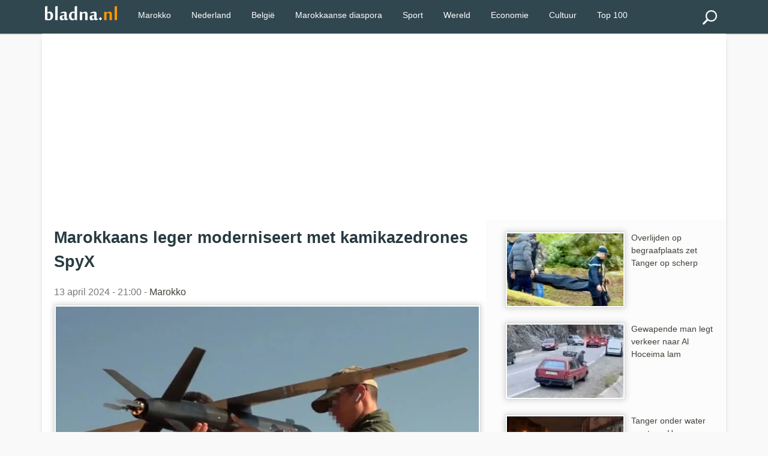

--- FILE ---
content_type: text/html; charset=utf-8
request_url: https://www.bladna.nl/marokkaans-leger-moderniseert-kamikazedrones-spyx,54702.html
body_size: 5843
content:
 <!DOCTYPE html>
<html lang="nl" xmlns="http://www.w3.org/1999/xhtml" xmlns:fb="http://www.facebook.com/2008/fbml">
<head>
<meta charset="UTF-8" />
<title>Marokkaans leger moderniseert met kamikazedrones SpyX</title>
<meta name="description" content="Marokko heeft een belangrijke stap gezet in de modernisering van zijn leger door als eerste land in Noord-Afrika kamikazedrones aan te schaffen. Deze gewapende drones, genaamd SpyX en gefabriceerd door het Israëlische bedrijf BlueBird Aero Systems, maken sinds kort deel uit van het arsenaal van de Koninklijke Strijdkrachten." />
<meta http-equiv="X-UA-Compatible" content="IE=edge">
<meta name="viewport" content="width=device-width, initial-scale=1">
<meta http-equiv="Content-Type" content="text/html;"/>
<link rel="stylesheet" href="img/local/cache-css/laila-urlabs-bce5-urlabs-bce5-minify-8425.css" type="text/css" />
<link rel="icon" type="image/png" sizes="192x192"  href="img/local/cache-vignettes/L192xH192/bladna-favicon-e30b2.png?1741182594">
<meta name="msapplication-TileColor" content="#ffffff">
<meta name="msapplication-TileImage" content="img/local/cache-vignettes/L144xH144/bladna-favicon-a0dde.png?1741182594">
<meta name="theme-color" content="#ff9700">
<meta name="google-site-verification" content="9Mk-r0s143fyRCnNlv3mHVn2rm8Qk_Rk_OF5efgFCLs" />
<meta name="msvalidate.01" content="AFF66D0403AD4C908B20383656AF4203" />
<meta name="geo.region" content="NL">
<meta name="geo.placename" content="Amsterdam">
<meta name="geo.position" content="52.3676;4.9041">
<meta name="ICBM" content="52.3676, 4.9041">
<meta name="geo.country" content="NL">
<script type="text/javascript" src="https://cache.consentframework.com/js/pa/28992/c/bVlYt/stub" referrerpolicy="unsafe-url" charset="utf-8"></script>
<script type="text/javascript" src="https://choices.consentframework.com/js/pa/28992/c/bVlYt/cmp" referrerpolicy="unsafe-url" charset="utf-8" async></script>
<script async src="//pagead2.googlesyndication.com/pagead/js/adsbygoogle.js"></script>
<script>
(adsbygoogle = window.adsbygoogle || []).push({
google_ad_client: "ca-pub-2600513680560005",
enable_page_level_ads: true
});
</script>
<link rel="canonical" href="https://www.bladna.nl/marokkaans-leger-moderniseert-kamikazedrones-spyx,54702.html" />
<meta name="news_keywords" content="Israël,Royal Air Maroc,Leger,Royal Armed Forces,Normalisatie Marokko-Israël,Bewapening Marokko, Marokko">
<meta property="og:title" content="Marokkaans leger moderniseert met kamikazedrones SpyX" />
<meta property="og:image" content="https://www.bladna.nl/img/logo/kamikaze-drone-spyx-marokko.jpg" />
<meta property="og:image:width" content="800" />
<meta property="og:image:height" content="500" />
<meta property="og:type" content="article" />
<meta property="og:description" content="Marokko heeft een belangrijke stap gezet in de modernisering van zijn leger door als eerste land in Noord-Afrika kamikazedrones aan te schaffen. Deze gewapende drones, genaamd SpyX en gefabriceerd door het Israëlische bedrijf BlueBird Aero Systems, maken sinds kort deel uit van het arsenaal van de Koninklijke Strijdkrachten." />
<meta property="og:url" content="https://www.bladna.nl/marokkaans-leger-moderniseert-kamikazedrones-spyx,54702.html" />
<meta property="og:site_name" content="Bladna.nl" />
<meta property="fb:app_id" content="290555747664692"/>
<meta property="fb:admins" content="100001330672430">
<meta itemprop="name" content="Marokkaans leger moderniseert met kamikazedrones SpyX"> 
<meta itemprop="description" content="Marokko heeft een belangrijke stap gezet in de modernisering van zijn leger door als eerste land in Noord-Afrika kamikazedrones aan te schaffen. Deze gewapende drones, genaamd SpyX en gefabriceerd door het Israëlische bedrijf BlueBird Aero Systems, maken sinds kort deel uit van het arsenaal van de Koninklijke Strijdkrachten."> 
<meta itemprop="image" content=" https://www.bladna.nl/img/logo/kamikaze-drone-spyx-marokko.jpg">
<meta name="twitter:card" content="summary_large_image">
<meta name="twitter:site" content="@bladna_nl">
<meta name="twitter:creator" content="@bladna_nl">
<meta name="twitter:title" content="Marokkaans leger moderniseert met kamikazedrones SpyX">
<meta name="twitter:description" content="Marokko heeft een belangrijke stap gezet in de modernisering van zijn leger door als eerste land in Noord-Afrika kamikazedrones aan te schaffen. Deze gewapende drones, genaamd SpyX en gefabriceerd door het Israëlische bedrijf BlueBird Aero Systems, maken sinds kort deel uit van het arsenaal van de Koninklijke Strijdkrachten.">
<meta name="twitter:image:src" content="https://www.bladna.nl/img/logo/kamikaze-drone-spyx-marokko.jpg">
<!-- Google tag (gtag.js) -->
<script async src="https://www.googletagmanager.com/gtag/js?id=G-88D5ETKWVS"></script>
<script>
window.dataLayer = window.dataLayer || [];
function gtag(){dataLayer.push(arguments);}
gtag('js', new Date());
gtag('config', 'G-88D5ETKWVS');
</script>
<script type="application/ld+json">
{
"@context": "https://schema.org",
"@type": "NewsArticle",
"mainEntityOfPage": {
"@type": "WebPage",
"@id": "https://www.bladna.nl/marokkaans-leger-moderniseert-kamikazedrones-spyx,54702.html"
},
"headline": "Marokkaans leger moderniseert met kamikazedrones SpyX",
"image": [
{ "@type": "ImageObject",
"url": "https://www.bladna.nl/img/local/cache-vignettes/L800xH500/kamikaze-drone-spyx-marokko-7ef11.jpg",
"width": 800,
"height": 500
},
{ "@type": "ImageObject",
"url": "https://www.bladna.nl/img/local/cache-vignettes/L500xH313/kamikaze-drone-spyx-marokko-3300d.jpg",
"width": 500,
"height": 313
}
],
"datePublished": "2024-04-13T21:00:00+02:00",
"dateModified": "2024-04-13T17:10:16+02:00",
"author": {
"@type": "Organization",
"name": "Bladna.nl"
},
"publisher": {
"@type": "Organization",
"name": "Bladna.nl",
"logo": {
"@type": "ImageObject",
"url": "https://www.bladna.nl/ines/images/bladna-logo.png",
"width": 200,
"height": 40
}
},
"description": "Marokko heeft een belangrijke stap gezet in de modernisering van zijn leger door als eerste land in Noord-Afrika kamikazedrones aan te schaffen. Deze gewapende drones, genaamd SpyX en gefabriceerd door het Isra&#235;lische bedrijf BlueBird Aero Systems, maken sinds kort deel uit van het arsenaal van de Koninklijke Strijdkrachten.",
"articleSection": "Marokko",
"keywords": "Israël, Royal Air Maroc, Leger, Royal Armed Forces, Normalisatie Marokko-Israël, Bewapening Marokko"
}
</script>
</head>
<body>
<div class="primaire bs">
<div class="center mw1140p">


<div class="left">


 <div class="spinner-master large-hidden ">
    <input type="checkbox" id="spinner-form" />
    <label for="spinner-form" class="spinner-spin">
    <div class="spinner diagonal part-1"></div>
    <div class="spinner horizontal"></div>
    <div class="spinner diagonal part-2"></div>
    </label>
</div>



</div>
<div class="logo left tiny-center"> 



 <a href="/"><img src="img/local/cache-vignettes/L120xH24/bladna-logo-55a02.png"  width="120" height="25" alt="Bladna.nl"></a>
</div>




  <!--<a class="menu-link" href="#menu"></a>-->
  
  
  <a href="#search_box" class="btn" id="search"><img src="img/local/cache-vignettes/L24xH24/recherche-abda0.png?1741182593" alt="Zoeken"></a>
  <nav id="menu" class="menu">
    <ul class="dropdown">
      
  
            
             
                
                      <li><a href="/marokko.html" title="Marokko">Marokko</a></li>
                      <li><a href="/nederland.html" title="Nederland">Nederland</a></li>
                         <li><a href="/belgie.html" title="België">België</a></li>
                      <li><a href="/marokkaanse-diaspora.html" title="Marokkaanse diaspora">Marokkaanse diaspora</a></li>
<li><a href="sport.html" title="Sport">Sport</a></li>
<li><a href="wereld.html" title="Wereld">Wereld</a></li>
<li><a href="economie.html" title="Economie">Economie</a></li>
<li><a href="cultuur.html" title="Cultuur">Cultuur</a></li>
<li><a href="/top100.html" title="TOP 100">Top 100</a></li>

             
                             



    
   
   
    </ul>
  </nav>
  <div class="" id="formulaire_recherche">
<form action="spip.php?page=recherche" method="get" class="search_box"  >
	<input name="page" value="recherche" type="hidden"
>
	

	<input type="search" class="search text" size="10" name="recherche" id="recherche" accesskey="4" autocapitalize="off" autocorrect="off"
	/><input type="submit" class="search_icon" value="Zoeken" title="Zoeken" />
</form>
</div>




</div>
</div><div class="mw1140p center fondpage">
<div class=" pas pbs mbs ">
<script async src="https://pagead2.googlesyndication.com/pagead/js/adsbygoogle.js"></script>
<!-- Bladna - Header -->
<ins class="adsbygoogle"
style="display:block"
data-ad-client="ca-pub-2600513680560005"
data-ad-slot="8317638294"
data-ad-format="auto"
data-full-width-responsive="true"></ins>
<script>
(adsbygoogle = window.adsbygoogle || []).push({});
</script>
</div>
<div class="grid plm complet">
<div class="grid2-1">
<div class="magauche pas article">
<h1>Marokkaans leger moderniseert met kamikazedrones SpyX</h1>
<p class="datenews mbs">13 april 2024 - 21:00 - 
<a href="marokko.html">Marokko</a>
</p>
<div class="accueil">
<picture>
<source type="image/webp"
srcset="https://www.bladna.nl/img/local/cache-vignettes/L800xH500/kamikaze-drone-spyx-marokko-7ef11.webp 800w,
https://www.bladna.nl/img/local/cache-vignettes/L800xH500/kamikaze-drone-spyx-marokko-7ef11.webp  800w,
https://www.bladna.nl/img/local/cache-vignettes/L500xH313/kamikaze-drone-spyx-marokko-3300d.webp  500w,
https://www.bladna.nl/img/local/cache-vignettes/L320xH200/kamikaze-drone-spyx-marokko-569fb.webp  320w"
sizes="(max-width: 600px) 100vw, 740px" />
<img src='img/local/cache-vignettes/L800xH500/kamikaze-drone-spyx-marokko-7ef11.webp' class='imglogo' width='800' height='500' alt='Marokkaans leger moderniseert met kamikazedrones SpyX' loading='eager' decoding='async' fetchpriority='high' srcset='https://www.bladna.nl/img/local/cache-vignettes/L800xH500/kamikaze-drone-spyx-marokko-7ef11.webp 800w, https://www.bladna.nl/img/local/cache-vignettes/L800xH500/kamikaze-drone-spyx-marokko-7ef11.webp 800w, https://www.bladna.nl/img/local/cache-vignettes/L500xH313/kamikaze-drone-spyx-marokko-3300d.webp 500w, https://www.bladna.nl/img/local/cache-vignettes/L320xH200/kamikaze-drone-spyx-marokko-569fb.webp 320w' sizes='(max-width: 600px) 100vw, 740px' />
</picture>
</div>
<div class="line mbm ">



</div><div class="mbs mts"><strong><p>Marokko heeft een belangrijke stap gezet in de modernisering van zijn leger door als eerste land in Noord-Afrika <a href="marokko-test-israelische-spyx-drone,54532.html" class="spip_in">kamikazedrones aan te schaffen</a>. Deze gewapende drones, genaamd SpyX en gefabriceerd door het Israëlische bedrijf BlueBird Aero Systems, maken sinds kort deel uit van het arsenaal van de Koninklijke Strijdkrachten.</p></strong></div>
<div class="mtm ">
<div class="mbl">
<script async src="https://pagead2.googlesyndication.com/pagead/js/adsbygoogle.js"></script>
<!-- Bladna_Suite_Display -->
<ins class="adsbygoogle"
style="display:block"
data-ad-client="ca-pub-2600513680560005"
data-ad-slot="8681994511"
data-ad-format="auto"
data-full-width-responsive="true"></ins>
<script>
(adsbygoogle = window.adsbygoogle || []).push({});
</script>
</div>
</div> 
<div class="mtm mbl"><p>Met een autonomie van 90 minuten en een bereik van 50 kilometer kan de SpyX doelen treffen met een snelheid van meer dan 250 km/u. Uitgerust met een explosieve lading van 2,5 kilo is deze zelfmoorddrone ontworpen voor zowel verkennings- als aanvalsmissies. De aanschaf ervan markeert een significante stap vooruit in de defensie- en veiligheidscapaciteiten van Marokko.</p>
<p><strong> Lees ook: <a href="marokko-test-israelische-spyx-drone,54532.html" class="spip_in">Marokko vol lof over Israëlische SpyX-drone</a></strong></p>
<p>De aankoop van de SpyX maakt deel uit van een toenemende samenwerking op het gebied van defensie tussen Marokko en Israël. In september 2022 bestelde het koninkrijk al 150 WanderB- en ThunderB-drones bij BlueBird, evenals twee Ofek-13-verkenningssatellieten.</p>
<p>De militaire samenwerking tussen Marokko en Israël werd versterkt in 2021 toen beide landen een defensieovereenkomst ondertekenden gericht op het tegengaan van gemeenschappelijke bedreigingen zoals Iran. Sindsdien heeft Marokko verschillende Israëlische wapens aangeschaft, waaronder het Skylock Dome anti-dronesysteem en elektronische oorlogs- en signaalintelligentieoplossingen van Elbit Systems.</p>
<p><strong> Lees ook: <a href="marokko-test-israelische-kamikazedrone-spyx,54242.html" class="spip_in">Marokko test met succes Israëlische kamikazedrone SpyX</a></strong></p>
<p>Hoewel de <a href="marokkaans-leger-historisch-defensiebudget-2024,53099.html" class="spip_in">versterking van de militaire capaciteiten van Marokko</a> onmiskenbaar is, zal dit ongetwijfeld reacties uitlokken in de regio, met name van buurland Algerije. De betrekkingen tussen Marokko en Israël blijven ook erg gevoelig, met name vanwege het Israëlisch-Palestijnse conflict. Ondanks deze spanningen zet Marokko zijn strategie van militaire modernisering voort, met als doel een belangrijke regionale macht in Noord-Afrika te worden, maar dat is niet naar de zin van Algerije en zelfs niet van Spanje.</p></div>
<div class="grid meteo mtl">
<div class="grid2">
<div class="">
<a class="pas" href="marokko-test-israelische-spyx-drone,54532.html">
<picture>
<source type="image/webp"
srcset="https://www.bladna.nl/img/local/cache-vignettes/L200xH125/marokko-test-spyx-drone-baa6a.webp 200w, https://www.bladna.nl/img/local/cache-vignettes/L320xH200/marokko-test-spyx-drone-c68fa.webp 320w"
sizes="(max-width: 640px) 45vw, 200px" />
<img src='img/local/cache-vignettes/L200xH125/marokko-test-spyx-drone-baa6a.webp' class='left imglogo' width='200' height='125' alt='Marokko vol lof over Isra&#235;lische SpyX-drone' loading='lazy' decoding='async' srcset='https://www.bladna.nl/img/local/cache-vignettes/L200xH125/marokko-test-spyx-drone-baa6a.webp 200w, https://www.bladna.nl/img/local/cache-vignettes/L320xH200/marokko-test-spyx-drone-c68fa.webp 320w' sizes='(max-width: 640px) 45vw, 200px' />
</picture>
Marokko vol lof over Israëlische SpyX-drone
</a>
</div>
<div class="">
<a class="pas" href="marokko-test-israelische-kamikazedrone-spyx,54242.html">
<picture>
<source type="image/webp"
srcset="https://www.bladna.nl/img/local/cache-vignettes/L200xH125/drone-spyx-marokko-d10ab.webp 200w, https://www.bladna.nl/img/local/cache-vignettes/L320xH200/drone-spyx-marokko-fea17.webp 320w"
sizes="(max-width: 640px) 45vw, 200px" />
<img src='img/local/cache-vignettes/L200xH125/drone-spyx-marokko-d10ab.webp' class='left imglogo' width='200' height='125' alt='Marokko test met succes Isra&#235;lische kamikazedrone SpyX' loading='lazy' decoding='async' srcset='https://www.bladna.nl/img/local/cache-vignettes/L200xH125/drone-spyx-marokko-d10ab.webp 200w, https://www.bladna.nl/img/local/cache-vignettes/L320xH200/drone-spyx-marokko-fea17.webp 320w' sizes='(max-width: 640px) 45vw, 200px' />
</picture>
Marokko test met succes Israëlische kamikazedrone SpyX
</a>
</div>
<div class="">
<a class="pas" href="algerije-drone-race-marokko,52842.html">
<picture>
<source type="image/webp"
srcset="https://www.bladna.nl/img/local/cache-vignettes/L200xH125/algerijns-leger-drones-concurrentie-marokko-037f7.webp 200w, https://www.bladna.nl/img/local/cache-vignettes/L320xH200/algerijns-leger-drones-concurrentie-marokko-b02fd.webp 320w"
sizes="(max-width: 640px) 45vw, 200px" />
<img src='img/local/cache-vignettes/L200xH125/algerijns-leger-drones-concurrentie-marokko-037f7.webp' class='left imglogo' width='200' height='125' alt='Algerije voert drone-race tegen Marokko op' loading='lazy' decoding='async' srcset='https://www.bladna.nl/img/local/cache-vignettes/L200xH125/algerijns-leger-drones-concurrentie-marokko-037f7.webp 200w, https://www.bladna.nl/img/local/cache-vignettes/L320xH200/algerijns-leger-drones-concurrentie-marokko-b02fd.webp 320w' sizes='(max-width: 640px) 45vw, 200px' />
</picture>
Algerije voert drone-race tegen Marokko op
</a>
</div>
<div class="">
<a class="pas" href="amerikaanse-ondas-drone-technologie-marokko,49132.html">
<picture>
<source type="image/webp"
srcset="https://www.bladna.nl/img/local/cache-vignettes/L200xH125/ondas-drone-marokko-e8548.webp 200w, https://www.bladna.nl/img/local/cache-vignettes/L320xH200/ondas-drone-marokko-c9421.webp 320w"
sizes="(max-width: 640px) 45vw, 200px" />
<img src='img/local/cache-vignettes/L200xH125/ondas-drone-marokko-e8548.webp' class='left imglogo' width='200' height='125' alt='Amerikaanse Ondas brengt drone-technologie naar Marokko' loading='lazy' decoding='async' srcset='https://www.bladna.nl/img/local/cache-vignettes/L200xH125/ondas-drone-marokko-e8548.webp 200w, https://www.bladna.nl/img/local/cache-vignettes/L320xH200/ondas-drone-marokko-c9421.webp 320w' sizes='(max-width: 640px) 45vw, 200px' />
</picture>
Amerikaanse Ondas brengt drone-technologie naar Marokko
</a>
</div>
</div>
</div>
</div>  <!-- fin ma gauche -->
<div class="madroite pas">
<a href="overlijden-begraafplaats-tanger-onderzoek,68014.html"><p class="pas mod">
<picture>
<source type="image/webp"
srcset="https://www.bladna.nl/img/local/cache-vignettes/L200xH125/lichaam-jongeman-begraafplaats-tanger-6cc51.webp?1769094000 200w, https://www.bladna.nl/img/local/cache-vignettes/L320xH200/lichaam-jongeman-begraafplaats-tanger-f437a.webp?1769094000 320w"
sizes="(max-width: 640px) 33vw, 200px" />
<img
src="img/local/cache-vignettes/L200xH125/lichaam-jongeman-begraafplaats-tanger-6cc51.webp?1769094000" class='left imglogo' width='200' height='125' alt='Overlijden op begraafplaats zet Tanger op scherp' loading='lazy' decoding='async' srcset='https://www.bladna.nl/img/local/cache-vignettes/L200xH125/lichaam-jongeman-begraafplaats-tanger-6cc51.webp?1769094000 200w, https://www.bladna.nl/img/local/cache-vignettes/L320xH200/lichaam-jongeman-begraafplaats-tanger-f437a.webp?1769094000 320w' sizes='(max-width: 640px) 33vw, 200px' />
</picture>
Overlijden op begraafplaats zet Tanger op scherp
</p></a>
<a href="gewapende-man-legt-verkeer-al-hoceima-lam,68013.html"><p class="pas mod">
<picture>
<source type="image/webp"
srcset="https://www.bladna.nl/img/local/cache-vignettes/L200xH125/gewapende-man-kustweg-al-hoceima-a9245.webp?1769094000 200w, https://www.bladna.nl/img/local/cache-vignettes/L320xH200/gewapende-man-kustweg-al-hoceima-dd531.webp?1769094000 320w"
sizes="(max-width: 640px) 33vw, 200px" />
<img
src="img/local/cache-vignettes/L200xH125/gewapende-man-kustweg-al-hoceima-a9245.webp?1769094000" class='left imglogo' width='200' height='125' alt='Gewapende man legt verkeer naar Al Hoceima lam ' loading='lazy' decoding='async' srcset='https://www.bladna.nl/img/local/cache-vignettes/L200xH125/gewapende-man-kustweg-al-hoceima-a9245.webp?1769094000 200w, https://www.bladna.nl/img/local/cache-vignettes/L320xH200/gewapende-man-kustweg-al-hoceima-dd531.webp?1769094000 320w' sizes='(max-width: 640px) 33vw, 200px' />
</picture>
Gewapende man legt verkeer naar Al Hoceima lam 
</p></a>
<a href="tanger-onder-water-storm-harry,68015.html"><p class="pas mod">
<picture>
<source type="image/webp"
srcset="https://www.bladna.nl/img/local/cache-vignettes/L200xH125/storm-harry-overstromingen-tanger-0fcb9.webp?1769094000 200w, https://www.bladna.nl/img/local/cache-vignettes/L320xH200/storm-harry-overstromingen-tanger-fbbb5.webp?1769094000 320w"
sizes="(max-width: 640px) 33vw, 200px" />
<img
src="img/local/cache-vignettes/L200xH125/storm-harry-overstromingen-tanger-0fcb9.webp?1769094000" class='left imglogo' width='200' height='125' alt='Tanger onder water na storm Harry' loading='lazy' decoding='async' srcset='https://www.bladna.nl/img/local/cache-vignettes/L200xH125/storm-harry-overstromingen-tanger-0fcb9.webp?1769094000 200w, https://www.bladna.nl/img/local/cache-vignettes/L320xH200/storm-harry-overstromingen-tanger-fbbb5.webp?1769094000 320w' sizes='(max-width: 640px) 33vw, 200px' />
</picture>
Tanger onder water na storm Harry
</p></a>
<a href="spaanse-premier-koning-mohammed-vi-uniek-geschenk,68011.html"><p class="pas mod">
<picture>
<source type="image/webp"
srcset="https://www.bladna.nl/img/local/cache-vignettes/L200xH125/geschenk-pedro-sanchez-mohammed-6-524ff.webp?1769094000 200w, https://www.bladna.nl/img/local/cache-vignettes/L320xH200/geschenk-pedro-sanchez-mohammed-6-d0e71.webp?1769094000 320w"
sizes="(max-width: 640px) 33vw, 200px" />
<img
src="img/local/cache-vignettes/L200xH125/geschenk-pedro-sanchez-mohammed-6-524ff.webp?1769094000" class='left imglogo' width='200' height='125' alt='Spaanse premier gaf Koning Mohammed VI uniek geschenk ' loading='lazy' decoding='async' srcset='https://www.bladna.nl/img/local/cache-vignettes/L200xH125/geschenk-pedro-sanchez-mohammed-6-524ff.webp?1769094000 200w, https://www.bladna.nl/img/local/cache-vignettes/L320xH200/geschenk-pedro-sanchez-mohammed-6-d0e71.webp?1769094000 320w' sizes='(max-width: 640px) 33vw, 200px' />
</picture>
Spaanse premier gaf Koning Mohammed VI uniek geschenk 
</p></a>
<a href="engelse-profvoetballer-ontvoering-saoedische-nep-sjeik-marokko,68009.html"><p class="pas mod">
<picture>
<source type="image/webp"
srcset="https://www.bladna.nl/img/local/cache-vignettes/L200xH125/adrian-heath-ontvoering-marokko-tanger-d32db.webp?1769097600 200w, https://www.bladna.nl/img/local/cache-vignettes/L320xH200/adrian-heath-ontvoering-marokko-tanger-f5bbb.webp?1769097600 320w"
sizes="(max-width: 640px) 33vw, 200px" />
<img
src="img/local/cache-vignettes/L200xH125/adrian-heath-ontvoering-marokko-tanger-d32db.webp?1769097600" class='left imglogo' width='200' height='125' alt='Engelse profvoetballer in de val gelokt door Saoedische nep-sjeik in Marokko' loading='lazy' decoding='async' srcset='https://www.bladna.nl/img/local/cache-vignettes/L200xH125/adrian-heath-ontvoering-marokko-tanger-d32db.webp?1769097600 200w, https://www.bladna.nl/img/local/cache-vignettes/L320xH200/adrian-heath-ontvoering-marokko-tanger-f5bbb.webp?1769097600 320w' sizes='(max-width: 640px) 33vw, 200px' />
</picture>
Engelse profvoetballer in de val gelokt door Saoedische nep-sjeik in Marokko
</p></a>
<a href="algerije-zware-sancties-kwartfinale-afrika-cup,68007.html"><p class="pas mod">
<picture>
<source type="image/webp"
srcset="https://www.bladna.nl/img/local/cache-vignettes/L200xH125/algerijns-elftal-straf-afrika-cup-2025-24f1f.webp?1769058000 200w, https://www.bladna.nl/img/local/cache-vignettes/L320xH200/algerijns-elftal-straf-afrika-cup-2025-c67ce.webp?1769058000 320w"
sizes="(max-width: 640px) 33vw, 200px" />
<img
src="img/local/cache-vignettes/L200xH125/algerijns-elftal-straf-afrika-cup-2025-24f1f.webp?1769058000" class='left imglogo' width='200' height='125' alt='Algerije krijgt zware sancties na kwartfinale Afrika Cup' loading='lazy' decoding='async' srcset='https://www.bladna.nl/img/local/cache-vignettes/L200xH125/algerijns-elftal-straf-afrika-cup-2025-24f1f.webp?1769058000 200w, https://www.bladna.nl/img/local/cache-vignettes/L320xH200/algerijns-elftal-straf-afrika-cup-2025-c67ce.webp?1769058000 320w' sizes='(max-width: 640px) 33vw, 200px' />
</picture>
Algerije krijgt zware sancties na kwartfinale Afrika Cup
</p></a>
<div class="blocatitre h5-like mts pas">Lees meer</div>
<div class="bloccontenu ">
<a href="overlijden-begraafplaats-tanger-onderzoek,68014.html"><p class="pas mod">
<picture>
<source type="image/webp"
srcset="https://www.bladna.nl/img/local/cache-vignettes/L200xH125/lichaam-jongeman-begraafplaats-tanger-6cc51.webp?1769094000 200w, https://www.bladna.nl/img/local/cache-vignettes/L320xH200/lichaam-jongeman-begraafplaats-tanger-f437a.webp?1769094000 320w"
sizes="(max-width: 640px) 33vw, 200px" />
<img
src="img/local/cache-vignettes/L200xH125/lichaam-jongeman-begraafplaats-tanger-6cc51.webp?1769094000" class='left imglogo' width='200' height='125' alt='Overlijden op begraafplaats zet Tanger op scherp' loading='lazy' decoding='async' srcset='https://www.bladna.nl/img/local/cache-vignettes/L200xH125/lichaam-jongeman-begraafplaats-tanger-6cc51.webp?1769094000 200w, https://www.bladna.nl/img/local/cache-vignettes/L320xH200/lichaam-jongeman-begraafplaats-tanger-f437a.webp?1769094000 320w' sizes='(max-width: 640px) 33vw, 200px' />
</picture>
Overlijden op begraafplaats zet Tanger op scherp
</p></a>
<a href="gewapende-man-legt-verkeer-al-hoceima-lam,68013.html"><p class="pas mod">
<picture>
<source type="image/webp"
srcset="https://www.bladna.nl/img/local/cache-vignettes/L200xH125/gewapende-man-kustweg-al-hoceima-a9245.webp?1769094000 200w, https://www.bladna.nl/img/local/cache-vignettes/L320xH200/gewapende-man-kustweg-al-hoceima-dd531.webp?1769094000 320w"
sizes="(max-width: 640px) 33vw, 200px" />
<img
src="img/local/cache-vignettes/L200xH125/gewapende-man-kustweg-al-hoceima-a9245.webp?1769094000" class='left imglogo' width='200' height='125' alt='Gewapende man legt verkeer naar Al Hoceima lam ' loading='lazy' decoding='async' srcset='https://www.bladna.nl/img/local/cache-vignettes/L200xH125/gewapende-man-kustweg-al-hoceima-a9245.webp?1769094000 200w, https://www.bladna.nl/img/local/cache-vignettes/L320xH200/gewapende-man-kustweg-al-hoceima-dd531.webp?1769094000 320w' sizes='(max-width: 640px) 33vw, 200px' />
</picture>
Gewapende man legt verkeer naar Al Hoceima lam 
</p></a>
<a href="tanger-onder-water-storm-harry,68015.html"><p class="pas mod">
<picture>
<source type="image/webp"
srcset="https://www.bladna.nl/img/local/cache-vignettes/L200xH125/storm-harry-overstromingen-tanger-0fcb9.webp?1769094000 200w, https://www.bladna.nl/img/local/cache-vignettes/L320xH200/storm-harry-overstromingen-tanger-fbbb5.webp?1769094000 320w"
sizes="(max-width: 640px) 33vw, 200px" />
<img
src="img/local/cache-vignettes/L200xH125/storm-harry-overstromingen-tanger-0fcb9.webp?1769094000" class='left imglogo' width='200' height='125' alt='Tanger onder water na storm Harry' loading='lazy' decoding='async' srcset='https://www.bladna.nl/img/local/cache-vignettes/L200xH125/storm-harry-overstromingen-tanger-0fcb9.webp?1769094000 200w, https://www.bladna.nl/img/local/cache-vignettes/L320xH200/storm-harry-overstromingen-tanger-fbbb5.webp?1769094000 320w' sizes='(max-width: 640px) 33vw, 200px' />
</picture>
Tanger onder water na storm Harry
</p></a>
<a href="nachtleven-alcoholgebruik-pauze-ramadan-marokko,67985.html"><p class="pas mod">
<picture>
<source type="image/webp"
srcset="https://www.bladna.nl/img/local/cache-vignettes/L200xH125/marokko-alcohol-nachtclubs-verbod-b866f.webp?1768975200 200w, https://www.bladna.nl/img/local/cache-vignettes/L320xH200/marokko-alcohol-nachtclubs-verbod-d51cb.webp?1768975200 320w"
sizes="(max-width: 640px) 33vw, 200px" />
<img
src="img/local/cache-vignettes/L200xH125/marokko-alcohol-nachtclubs-verbod-b866f.webp?1768975200" class='left imglogo' width='200' height='125' alt='Nachtleven en alcoholgebruik al op pauze door Ramadan in Marokko' loading='lazy' decoding='async' srcset='https://www.bladna.nl/img/local/cache-vignettes/L200xH125/marokko-alcohol-nachtclubs-verbod-b866f.webp?1768975200 200w, https://www.bladna.nl/img/local/cache-vignettes/L320xH200/marokko-alcohol-nachtclubs-verbod-d51cb.webp?1768975200 320w' sizes='(max-width: 640px) 33vw, 200px' />
</picture>
Nachtleven en alcoholgebruik al op pauze door Ramadan in Marokko
</p></a>
<a href="droom-tunnel-marokko-spanje-vertraging,68005.html"><p class="pas mod">
<picture>
<source type="image/webp"
srcset="https://www.bladna.nl/img/local/cache-vignettes/L200xH125/tunnel-marokko-spanje-rem-project-59168.webp?1769058000 200w, https://www.bladna.nl/img/local/cache-vignettes/L320xH200/tunnel-marokko-spanje-rem-project-9c1b7.webp?1769058000 320w"
sizes="(max-width: 640px) 33vw, 200px" />
<img
src="img/local/cache-vignettes/L200xH125/tunnel-marokko-spanje-rem-project-59168.webp?1769058000" class='left imglogo' width='200' height='125' alt='Streep door droom: tunnel Marokko-Spanje komt te laat ' loading='lazy' decoding='async' srcset='https://www.bladna.nl/img/local/cache-vignettes/L200xH125/tunnel-marokko-spanje-rem-project-59168.webp?1769058000 200w, https://www.bladna.nl/img/local/cache-vignettes/L320xH200/tunnel-marokko-spanje-rem-project-9c1b7.webp?1769058000 320w' sizes='(max-width: 640px) 33vw, 200px' />
</picture>
Streep door droom: tunnel Marokko-Spanje komt te laat 
</p></a>
<a href="stad-marokko-algerije-straat-schrappen,67995.html"><p class="pas mod">
<picture>
<source type="image/webp"
srcset="https://www.bladna.nl/img/local/cache-vignettes/L200xH125/naam-algerije-straat-khouribga-marokko-996c7.webp?1769058000 200w, https://www.bladna.nl/img/local/cache-vignettes/L320xH200/naam-algerije-straat-khouribga-marokko-807f6.webp?1769058001 320w"
sizes="(max-width: 640px) 33vw, 200px" />
<img
src="img/local/cache-vignettes/L200xH125/naam-algerije-straat-khouribga-marokko-996c7.webp?1769058000" class='left imglogo' width='200' height='125' alt='Stad in Marokko wil &#034;Algerije Straat&#034; schrappen ' loading='lazy' decoding='async' srcset='https://www.bladna.nl/img/local/cache-vignettes/L200xH125/naam-algerije-straat-khouribga-marokko-996c7.webp?1769058000 200w, https://www.bladna.nl/img/local/cache-vignettes/L320xH200/naam-algerije-straat-khouribga-marokko-807f6.webp?1769058001 320w' sizes='(max-width: 640px) 33vw, 200px' />
</picture>
Stad in Marokko wil "Algerije Straat" schrappen 
</p></a>
<a href="marokko-definitieve-visumplicht-afrika-cup,67994.html"><p class="pas mod">
<picture>
<source type="image/webp"
srcset="https://www.bladna.nl/img/local/cache-vignettes/L200xH125/visumplicht-afrika-cup-2025-marokko-3d6fa.webp?1769058001 200w, https://www.bladna.nl/img/local/cache-vignettes/L320xH200/visumplicht-afrika-cup-2025-marokko-d6fff.webp?1769058001 320w"
sizes="(max-width: 640px) 33vw, 200px" />
<img
src="img/local/cache-vignettes/L200xH125/visumplicht-afrika-cup-2025-marokko-3d6fa.webp?1769058001" class='left imglogo' width='200' height='125' alt='Marokko overweegt definitieve visumplicht na Afrika Cup' loading='lazy' decoding='async' srcset='https://www.bladna.nl/img/local/cache-vignettes/L200xH125/visumplicht-afrika-cup-2025-marokko-3d6fa.webp?1769058001 200w, https://www.bladna.nl/img/local/cache-vignettes/L320xH200/visumplicht-afrika-cup-2025-marokko-d6fff.webp?1769058001 320w' sizes='(max-width: 640px) 33vw, 200px' />
</picture>
Marokko overweegt definitieve visumplicht na Afrika Cup
</p></a>
<a href="marokko-onderzoekt-inzet-militairen-gaza,68000.html"><p class="pas mod">
<picture>
<source type="image/webp"
srcset="https://www.bladna.nl/img/local/cache-vignettes/L200xH125/marokko-militairen-gaza-palestina-40f59.webp?1769058001 200w, https://www.bladna.nl/img/local/cache-vignettes/L320xH200/marokko-militairen-gaza-palestina-5a629.webp?1769058001 320w"
sizes="(max-width: 640px) 33vw, 200px" />
<img
src="img/local/cache-vignettes/L200xH125/marokko-militairen-gaza-palestina-40f59.webp?1769058001" class='left imglogo' width='200' height='125' alt='Marokko onderzoekt inzet militairen in Gaza ' loading='lazy' decoding='async' srcset='https://www.bladna.nl/img/local/cache-vignettes/L200xH125/marokko-militairen-gaza-palestina-40f59.webp?1769058001 200w, https://www.bladna.nl/img/local/cache-vignettes/L320xH200/marokko-militairen-gaza-palestina-5a629.webp?1769058001 320w' sizes='(max-width: 640px) 33vw, 200px' />
</picture>
Marokko onderzoekt inzet militairen in Gaza 
</p></a>
</div>  <!-- Fin bloc contenu -->
<div class="blocatitre h5-like mts pas">Tags</div>
<div class="bloccontenu">
<a href="israel.html"><p class="pas mod">
<picture>
<source type="image/webp"
srcset="https://www.bladna.nl/img/local/cache-vignettes/L200xH125/moton129-2d6d6.webp 200w, https://www.bladna.nl/img/local/cache-vignettes/L320xH200/moton129-75870.webp 320w"
sizes="(max-width: 640px) 33vw, 200px" />
<img src='img/local/cache-vignettes/L200xH125/moton129-2d6d6.webp' class='left imglogo' width='200' height='125' alt='Isra&#235;l' loading='lazy' decoding='async' srcset='https://www.bladna.nl/img/local/cache-vignettes/L200xH125/moton129-2d6d6.webp 200w, https://www.bladna.nl/img/local/cache-vignettes/L320xH200/moton129-75870.webp 320w' sizes='(max-width: 640px) 33vw, 200px' />
</picture>
Israël
</p></a>
<a href="royal-air-maroc.html"><p class="pas mod">
<picture>
<source type="image/webp"
srcset="https://www.bladna.nl/img/local/cache-vignettes/L200xH125/moton156-88dcf.webp 200w, https://www.bladna.nl/img/local/cache-vignettes/L320xH200/moton156-dd762.webp 320w"
sizes="(max-width: 640px) 33vw, 200px" />
<img src='img/local/cache-vignettes/L200xH125/moton156-88dcf.webp' class='left imglogo' width='200' height='125' alt='Royal Air Maroc' loading='lazy' decoding='async' srcset='https://www.bladna.nl/img/local/cache-vignettes/L200xH125/moton156-88dcf.webp 200w, https://www.bladna.nl/img/local/cache-vignettes/L320xH200/moton156-dd762.webp 320w' sizes='(max-width: 640px) 33vw, 200px' />
</picture>
Royal Air Maroc
</p></a>
<a href="leger.html"><p class="pas mod">
<picture>
<source type="image/webp"
srcset="https://www.bladna.nl/img/local/cache-vignettes/L200xH125/moton544-e4fbd.webp 200w, https://www.bladna.nl/img/local/cache-vignettes/L320xH200/moton544-0fb45.webp 320w"
sizes="(max-width: 640px) 33vw, 200px" />
<img src='img/local/cache-vignettes/L200xH125/moton544-e4fbd.webp' class='left imglogo' width='200' height='125' alt='Leger' loading='lazy' decoding='async' srcset='https://www.bladna.nl/img/local/cache-vignettes/L200xH125/moton544-e4fbd.webp 200w, https://www.bladna.nl/img/local/cache-vignettes/L320xH200/moton544-0fb45.webp 320w' sizes='(max-width: 640px) 33vw, 200px' />
</picture>
Leger
</p></a>
<a href="royal-armed-forces.html"><p class="pas mod">
<picture>
<source type="image/webp"
srcset="https://www.bladna.nl/img/local/cache-vignettes/L200xH125/moton849-60f1b.webp 200w, https://www.bladna.nl/img/local/cache-vignettes/L320xH200/moton849-1a5d8.webp 320w"
sizes="(max-width: 640px) 33vw, 200px" />
<img src='img/local/cache-vignettes/L200xH125/moton849-60f1b.webp' class='left imglogo' width='200' height='125' alt='Royal Armed Forces' loading='lazy' decoding='async' srcset='https://www.bladna.nl/img/local/cache-vignettes/L200xH125/moton849-60f1b.webp 200w, https://www.bladna.nl/img/local/cache-vignettes/L320xH200/moton849-1a5d8.webp 320w' sizes='(max-width: 640px) 33vw, 200px' />
</picture>
Royal Armed Forces
</p></a>
<a href="normalisatie-marokko-israel.html"><p class="pas mod">
<picture>
<source type="image/webp"
srcset="https://www.bladna.nl/img/local/cache-vignettes/L200xH125/moton3316-af76c.webp 200w, https://www.bladna.nl/img/local/cache-vignettes/L320xH200/moton3316-252b5.webp 320w"
sizes="(max-width: 640px) 33vw, 200px" />
<img src='img/local/cache-vignettes/L200xH125/moton3316-af76c.webp' class='left imglogo' width='200' height='125' alt='Normalisatie Marokko-Isra&#235;l' loading='lazy' decoding='async' srcset='https://www.bladna.nl/img/local/cache-vignettes/L200xH125/moton3316-af76c.webp 200w, https://www.bladna.nl/img/local/cache-vignettes/L320xH200/moton3316-252b5.webp 320w' sizes='(max-width: 640px) 33vw, 200px' />
</picture>
Normalisatie Marokko-Israël
</p></a>
<a href="bewapening-marokko.html"><p class="pas mod">
<picture>
<source type="image/webp"
srcset="https://www.bladna.nl/img/local/cache-vignettes/L200xH125/bewapening-marokko-02516.webp 200w, https://www.bladna.nl/img/local/cache-vignettes/L320xH200/bewapening-marokko-d7d4a.webp 320w"
sizes="(max-width: 640px) 33vw, 200px" />
<img src='img/local/cache-vignettes/L200xH125/bewapening-marokko-02516.webp' class='left imglogo' width='200' height='125' alt='Bewapening Marokko' loading='lazy' decoding='async' srcset='https://www.bladna.nl/img/local/cache-vignettes/L200xH125/bewapening-marokko-02516.webp 200w, https://www.bladna.nl/img/local/cache-vignettes/L320xH200/bewapening-marokko-d7d4a.webp 320w' sizes='(max-width: 640px) 33vw, 200px' />
</picture>
Bewapening Marokko
</p></a>
</div>
</div>  <!-- fin ma droite -->
</div> <!-- fin grid2-1 -->
</div> <!-- fin grid -->
</div> <!-- fin mw1140p -->
<p id="back-top">
<a href="#top"><span class="pas"><img src="img/local/cache-vignettes/L27xH17/haut-9d027.png?1741182594" alt="Bladna.nl"></span></a>
</p>
<div class=" pied center  pas mw1140p">
<div class="line barrehaut pas">
<div class="inbl w100 txtcenter">Bladna.nl - 2025  - <a href="/contact.html" rel="nofollow">Contact</a>
- <a href="/over-bladna-nl.html" rel="nofollow">Over Bladna.nl</a>
- <a href="/bladna-prive.html" rel="nofollow">Privacybeleid</a>
- <a href="/team-bladna.html" rel="nofollow">Ons team</a> 
</div>
</div>
</div>
<script defer data-domain="bladna.nl" src="https://stats.bladi.org/js/script.file-downloads.hash.outbound-links.pageview-props.revenue.tagged-events.js"></script>
<script>window.plausible = window.plausible || function() { (window.plausible.q = window.plausible.q || []).push(arguments) }</script>
<script defer type='text/javascript' src='img/local/cache-js/scripts1-minify-0c52.js'></script>
<!-- Global site tag (gtag.js) - Google Analytics -->
<script async src="https://www.googletagmanager.com/gtag/js?id=UA-20546976-1"></script>
<script>
window.dataLayer = window.dataLayer || [];
function gtag(){dataLayer.push(arguments);}
gtag('js', new Date());
gtag('config', 'UA-20546976-1');
</script>
</body>
</html>


--- FILE ---
content_type: text/html; charset=utf-8
request_url: https://www.google.com/recaptcha/api2/aframe
body_size: 268
content:
<!DOCTYPE HTML><html><head><meta http-equiv="content-type" content="text/html; charset=UTF-8"></head><body><script nonce="WSunjQmd1DAzZVVmRgVB4A">/** Anti-fraud and anti-abuse applications only. See google.com/recaptcha */ try{var clients={'sodar':'https://pagead2.googlesyndication.com/pagead/sodar?'};window.addEventListener("message",function(a){try{if(a.source===window.parent){var b=JSON.parse(a.data);var c=clients[b['id']];if(c){var d=document.createElement('img');d.src=c+b['params']+'&rc='+(localStorage.getItem("rc::a")?sessionStorage.getItem("rc::b"):"");window.document.body.appendChild(d);sessionStorage.setItem("rc::e",parseInt(sessionStorage.getItem("rc::e")||0)+1);localStorage.setItem("rc::h",'1769112329206');}}}catch(b){}});window.parent.postMessage("_grecaptcha_ready", "*");}catch(b){}</script></body></html>